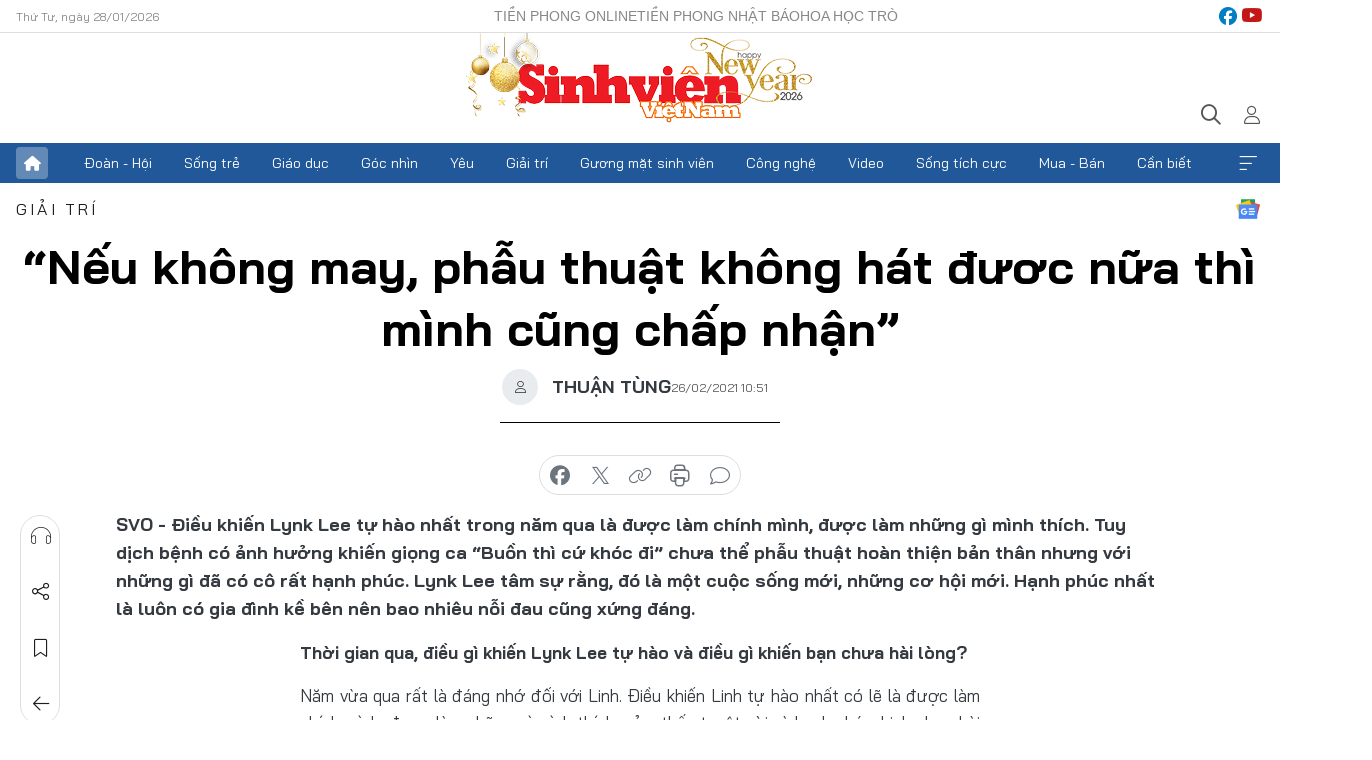

--- FILE ---
content_type: text/html;charset=utf-8
request_url: https://svvn.tienphong.vn/neu-khong-may-phau-thuat-khong-hat-duoc-nua-thi-minh-cung-chap-nhan-post1315998.tpo
body_size: 14543
content:
<!DOCTYPE html> <html lang="vi" class="svvn "> <head> <title>“Nếu không may, phẫu thuật không hát đươc nữa thì mình cũng chấp nhận” | Báo điện tử Tiền Phong</title> <meta name="description" content="Điều khiến Lynk Lee tự hào nhất trong năm qua là được làm chính mình, được làm những gì mình thích. Tuy dịch bệnh có ảnh hưởng khiến giọng ca “Buồn thì cứ khóc đi” chưa thể phẫu thuật hoàn thiện bản thân nhưng với những gì đã có cô rất hạnh phúc. Lynk Lee tâm sự rằng, đó là một cuộc sống mới, những cơ hội mới. Hạnh phúc nhất là luôn có gia đình kề bên nên bao nhiêu nỗi đau cũng xứng đáng."/> <meta name="keywords" content="Lynk Lee"/> <meta name="news_keywords" content="Lynk Lee"/> <meta http-equiv="Content-Type" content="text/html; charset=utf-8" /> <meta http-equiv="X-UA-Compatible" content="IE=edge"/> <meta http-equiv="refresh" content="1800" /> <meta name="revisit-after" content="1 days" /> <meta name="viewport" content="width=device-width, initial-scale=1"> <meta http-equiv="content-language" content="vi" /> <meta name="format-detection" content="telephone=no"/> <meta name="format-detection" content="address=no"/> <meta name="apple-mobile-web-app-capable" content="yes"> <meta name="apple-mobile-web-app-status-bar-style" content="black"> <meta name="apple-mobile-web-app-title" content="Báo điện tử Tiền Phong"/> <meta name="referrer" content="no-referrer-when-downgrade"/> <link rel="shortcut icon" href="https://cdn.tienphong.vn/assets/web/styles/img/favicon-sv.ico" type="image/x-icon" /> <link rel="preconnect" href="https://cdn.tienphong.vn"/> <link rel="dns-prefetch" href="https://cdn.tienphong.vn"/> <link rel="dns-prefetch" href="//www.google-analytics.com" /> <link rel="dns-prefetch" href="//www.googletagmanager.com" /> <link rel="dns-prefetch" href="//stc.za.zaloapp.com" /> <link rel="dns-prefetch" href="//fonts.googleapis.com" /> <script> var cmsConfig = { domainDesktop: 'https://svvn.tienphong.vn', domainMobile: 'https://svvn.tienphong.vn', domainApi: 'https://api.tienphong.vn', domainStatic: 'https://cdn.tienphong.vn', domainLog: 'https://log.tienphong.vn', googleAnalytics: 'G-K67LPKGJT3,UA-160962626-1', siteId: 2, pageType: 1, objectId: 1315998, adsZone: 372, allowAds: true, adsLazy: true, antiAdblock: true, }; if (window.location.protocol !== 'https:' && window.location.hostname.indexOf('tienphong.vn') !== -1) { window.location = 'https://' + window.location.hostname + window.location.pathname + window.location.hash; } var USER_AGENT=window.navigator&&window.navigator.userAgent||"",IS_MOBILE=/Android|webOS|iPhone|iPod|BlackBerry|Windows Phone|IEMobile|Mobile Safari|Opera Mini/i.test(USER_AGENT);function setCookie(e,o,i){var n=new Date,i=(n.setTime(n.getTime()+24*i*60*60*1e3),"expires="+n.toUTCString());document.cookie=e+"="+o+"; "+i+";path=/;"}function getCookie(e){var o=document.cookie.indexOf(e+"="),i=o+e.length+1;return!o&&e!==document.cookie.substring(0,e.length)||-1===o?null:(-1===(e=document.cookie.indexOf(";",i))&&(e=document.cookie.length),unescape(document.cookie.substring(i,e)))}; </script> <script> if(USER_AGENT && USER_AGENT.indexOf("facebot") <= 0 && USER_AGENT.indexOf("facebookexternalhit") <= 0) { var query = ''; var hash = ''; if (window.location.search) query = window.location.search; if (window.location.hash) hash = window.location.hash; var canonicalUrl = 'https://svvn.tienphong.vn/neu-khong-may-phau-thuat-khong-hat-duoc-nua-thi-minh-cung-chap-nhan-post1315998.tpo' + query + hash ; var curUrl = decodeURIComponent(window.location.href); if(!location.port && canonicalUrl.startsWith("http") && curUrl != canonicalUrl){ window.location.replace(canonicalUrl); } } </script> <meta property="fb:app_id" content="398178286982123"/> <meta property="fb:pages" content="102790913161840"/> <meta name="msvalidate.01" content="BC0AA17D821D5B4F14EA2B2DB830A6C9"/> <meta name="author" content="Báo điện tử Tiền Phong" /> <meta name="copyright" content="Copyright © 2026 by Báo điện tử Tiền Phong" /> <meta name="RATING" content="GENERAL" /> <meta name="GENERATOR" content="Báo điện tử Tiền Phong" /> <meta content="Báo điện tử Tiền Phong" itemprop="sourceOrganization" name="source"/> <meta content="news" itemprop="genre" name="medium"/> <meta name="robots" content="noarchive, max-image-preview:large, index, follow" /> <meta name="GOOGLEBOT" content="noarchive, max-image-preview:large, index, follow" /> <link rel="canonical" href="https://svvn.tienphong.vn/neu-khong-may-phau-thuat-khong-hat-duoc-nua-thi-minh-cung-chap-nhan-post1315998.tpo" /> <meta property="og:site_name" content="Báo điện tử Tiền Phong"/> <meta property="og:rich_attachment" content="true"/> <meta property="og:type" content="article"/> <meta property="og:url" content="https://svvn.tienphong.vn/neu-khong-may-phau-thuat-khong-hat-duoc-nua-thi-minh-cung-chap-nhan-post1315998.tpo"/> <meta property="og:image" content="https://cdn.tienphong.vn/images/bdfc554ea35983ad68a96e0050b6e2cbcb80d74da352a99f0201920b8376e6bf99ad28d3359aef9b4bc7ffe35844561ce0142950d64135a7e7c987a1b4afd1ea8101dd7a8a370c49fe284e9bbbbcac89/Lynk_Lee_7__HFMN.jpg.webp"/> <meta property="og:image:width" content="1200"/> <meta property="og:image:height" content="630"/> <meta property="og:title" content="“Nếu không may, phẫu thuật không hát đươc nữa thì mình cũng chấp nhận”"/> <meta property="og:description" content="Điều khiến Lynk Lee tự hào nhất trong năm qua là được làm chính mình, được làm những gì mình thích. Tuy dịch bệnh có ảnh hưởng khiến giọng ca “Buồn thì cứ khóc đi” chưa thể phẫu thuật hoàn thiện bản thân nhưng với những gì đã có cô rất hạnh phúc. Lynk Lee tâm sự rằng, đó là một cuộc sống mới, những cơ hội mới. Hạnh phúc nhất là luôn có gia đình kề bên nên bao nhiêu nỗi đau cũng xứng đáng."/> <meta name="twitter:card" value="summary"/> <meta name="twitter:url" content="https://svvn.tienphong.vn/neu-khong-may-phau-thuat-khong-hat-duoc-nua-thi-minh-cung-chap-nhan-post1315998.tpo"/> <meta name="twitter:title" content="“Nếu không may, phẫu thuật không hát đươc nữa thì mình cũng chấp nhận”"/> <meta name="twitter:description" content="Điều khiến Lynk Lee tự hào nhất trong năm qua là được làm chính mình, được làm những gì mình thích. Tuy dịch bệnh có ảnh hưởng khiến giọng ca “Buồn thì cứ khóc đi” chưa thể phẫu thuật hoàn thiện bản thân nhưng với những gì đã có cô rất hạnh phúc. Lynk Lee tâm sự rằng, đó là một cuộc sống mới, những cơ hội mới. Hạnh phúc nhất là luôn có gia đình kề bên nên bao nhiêu nỗi đau cũng xứng đáng."/> <meta name="twitter:image" content="https://cdn.tienphong.vn/images/bdfc554ea35983ad68a96e0050b6e2cbcb80d74da352a99f0201920b8376e6bf99ad28d3359aef9b4bc7ffe35844561ce0142950d64135a7e7c987a1b4afd1ea8101dd7a8a370c49fe284e9bbbbcac89/Lynk_Lee_7__HFMN.jpg.webp"/> <meta name="twitter:site" content="@Báo điện tử Tiền Phong"/> <meta name="twitter:creator" content="@Báo điện tử Tiền Phong"/> <meta property="article:publisher" content="https://www.facebook.com/www.tienphong.vn/" /> <meta property="article:tag" content="Lynk Lee"/> <meta property="article:section" content="Sinh viên Việt Nam,Giải trí" /> <meta property="article:published_time" content="2021-02-26T17:51:39+07:00"/> <meta property="article:modified_time" content="2021-02-26T17:51:39+07:00"/> <script type="application/ld+json"> { "@context" : "https://schema.org", "@type" : "WebSite", "name": "Báo điện tử Tiền Phong", "url": "https://hoahoctro.tienphong.vn", "alternateName" : "Sinh viên Việt Nam, Chuyên trang của Báo điện tử Tiền Phong", "potentialAction": { "@type": "SearchAction", "target": { "@type": "EntryPoint", "urlTemplate": "https://hoahoctro.tienphong.vn/search/?q={search_term_string}" }, "query-input": "required name=search_term_string" } } </script> <script type="application/ld+json"> { "@context":"http://schema.org", "@type":"BreadcrumbList", "itemListElement":[ { "@type":"ListItem", "position":1, "item":{ "@id":"https://svvn.tienphong.vn/svvn-giai-tri/", "name":"Giải trí" } } ] } </script> <script type="application/ld+json"> { "@context": "http://schema.org", "@type": "NewsArticle", "mainEntityOfPage":{ "@type":"WebPage", "@id":"https://svvn.tienphong.vn/neu-khong-may-phau-thuat-khong-hat-duoc-nua-thi-minh-cung-chap-nhan-post1315998.tpo" }, "headline": "“Nếu không may, phẫu thuật không hát đươc nữa thì mình cũng chấp nhận”", "description": "Điều khiến Lynk Lee tự hào nhất trong năm qua là được làm chính mình, được làm những gì mình thích. Tuy dịch bệnh có ảnh hưởng khiến giọng ca “Buồn thì cứ khóc đi” chưa thể phẫu thuật hoàn thiện bản thân nhưng với những gì đã có cô rất hạnh phúc. Lynk Lee tâm sự rằng, đó là một cuộc sống mới, những cơ hội mới. Hạnh phúc nhất là luôn có gia đình kề bên nên bao nhiêu nỗi đau cũng xứng đáng.", "image": { "@type": "ImageObject", "url": "https://cdn.tienphong.vn/images/bdfc554ea35983ad68a96e0050b6e2cbcb80d74da352a99f0201920b8376e6bf99ad28d3359aef9b4bc7ffe35844561ce0142950d64135a7e7c987a1b4afd1ea8101dd7a8a370c49fe284e9bbbbcac89/Lynk_Lee_7__HFMN.jpg.webp", "width" : 1200, "height" : 675 }, "datePublished": "2021-02-26T17:51:39+07:00", "dateModified": "2021-02-26T17:51:39+07:00", "author": { "@type": "Person", "name": "THUẬN TÙNG" }, "publisher": { "@type": "Organization", "name": "Báo điện tử Tiền Phong", "logo": { "@type": "ImageObject", "url": "https://cdn.tienphong.vn/assets/web/styles/img/tienphong-logo-2025.png" } } } </script> <link rel="preload" href="https://cdn.tienphong.vn/assets/web/styles/css/main.min-1.0.73.css" as="style"> <link rel="preload" href="https://cdn.tienphong.vn/assets/web/js/main.min-1.0.43.js" as="script"> <link rel="preload" href="https://common.mcms.one/assets/js/web/story.min-0.0.9.js" as="script"> <link rel="preload" href="https://cdn.tienphong.vn/assets/web/js/detail.min-1.0.19.js" as="script"> <link id="cms-style" rel="stylesheet" href="https://cdn.tienphong.vn/assets/web/styles/css/main.min-1.0.73.css"> <style>i.ic-live { background: url(http://cdn.tienphong.vn/assets/web/styles/img/liveicon-min.png) center 2px no-repeat; display: inline-block!important; background-size: contain; height: 24px; width: 48px;
} .ic-live::before { content: "";
} .rss-page li { list-style: square; margin-left: 30px;
} .rss-page li a { color: var(--primary);
} .rss-page ul ul { margin-bottom: inherit;
} .rss-page li li { list-style: circle;
} .hht .mega-menu .expand-wrapper .relate-website .tpo, .hht .mega-menu .relate-website-megamenu .tpo, .svvn .mega-menu .expand-wrapper .relate-website .tpo, .svvn .mega-menu .relate-website-megamenu .tpo { height: 30px;
} .hht .basic-box-13 .left .story:first-child .story__thumb img, .hht .basic-box-13 .right .story:first-child .story__thumb img { width: 670px;
} .hht #sdaWeb_SdaTop { padding-bottom: 20px;
}</style> <script type="text/javascript"> var _metaOgUrl = 'https://svvn.tienphong.vn/neu-khong-may-phau-thuat-khong-hat-duoc-nua-thi-minh-cung-chap-nhan-post1315998.tpo'; var page_title = document.title; var tracked_url = window.location.pathname + window.location.search + window.location.hash; var cate_path = 'svvn-giai-tri'; if (cate_path.length > 0) { tracked_url = "/" + cate_path + tracked_url; } </script> <script async="" src="https://www.googletagmanager.com/gtag/js?id=G-K67LPKGJT3"></script> <script> window.dataLayer = window.dataLayer || []; function gtag(){dataLayer.push(arguments);} gtag('js', new Date()); gtag('config', 'G-K67LPKGJT3', {page_path: tracked_url}); gtag('config', 'UA-160962626-1', {page_path: tracked_url}); </script> <script>window.dataLayer = window.dataLayer || [];dataLayer.push({'pageCategory': '/svvn\-giai\-tri'});</script> <script> window.dataLayer = window.dataLayer || []; dataLayer.push({ 'event': 'Pageview', 'articleId': '1315998', 'articleTitle': '“Nếu không may, phẫu thuật không hát đươc nữa thì mình cũng chấp nhận”', 'articleCategory': 'Sinh viên Việt Nam,Giải trí', 'articleAlowAds': true, 'articleAuthor': 'THUẬN TÙNG', 'articleType': 'detail', 'articleTags': 'Lynk Lee', 'articlePublishDate': '2021-02-26T17:51:39+07:00', 'articleThumbnail': 'https://cdn.tienphong.vn/images/bdfc554ea35983ad68a96e0050b6e2cbcb80d74da352a99f0201920b8376e6bf99ad28d3359aef9b4bc7ffe35844561ce0142950d64135a7e7c987a1b4afd1ea8101dd7a8a370c49fe284e9bbbbcac89/Lynk_Lee_7__HFMN.jpg.webp', 'articleShortUrl': 'https://svvn.tienphong.vn/neu-khong-may-phau-thuat-khong-hat-duoc-nua-thi-minh-cung-chap-nhan-post1315998.tpo', 'articleFullUrl': 'https://svvn.tienphong.vn/neu-khong-may-phau-thuat-khong-hat-duoc-nua-thi-minh-cung-chap-nhan-post1315998.tpo', }); </script> <script> window.dataLayer = window.dataLayer || []; dataLayer.push({'articleAuthor': 'THUẬN TÙNG', 'articleAuthorID': '25084'}); </script> <script type='text/javascript'> gtag('event', 'article_page',{ 'articleId': '1315998', 'articleTitle': '“Nếu không may, phẫu thuật không hát đươc nữa thì mình cũng chấp nhận”', 'articleCategory': 'Sinh viên Việt Nam,Giải trí', 'articleAlowAds': true, 'articleAuthor': 'THUẬN TÙNG', 'articleType': 'detail', 'articleTags': 'Lynk Lee', 'articlePublishDate': '2021-02-26T17:51:39+07:00', 'articleThumbnail': 'https://cdn.tienphong.vn/images/bdfc554ea35983ad68a96e0050b6e2cbcb80d74da352a99f0201920b8376e6bf99ad28d3359aef9b4bc7ffe35844561ce0142950d64135a7e7c987a1b4afd1ea8101dd7a8a370c49fe284e9bbbbcac89/Lynk_Lee_7__HFMN.jpg.webp', 'articleShortUrl': 'https://svvn.tienphong.vn/neu-khong-may-phau-thuat-khong-hat-duoc-nua-thi-minh-cung-chap-nhan-post1315998.tpo', 'articleFullUrl': 'https://svvn.tienphong.vn/neu-khong-may-phau-thuat-khong-hat-duoc-nua-thi-minh-cung-chap-nhan-post1315998.tpo', }); </script> <script type="text/javascript"> var videoAds = 'https://aj1559.online/zgpoJEXShlCdWvIQG_4UQFBj4pH2WLSug9RlVVhh6FO4BWtpb1pMho_mPLByXvNqidi76kgqVw1kIsZ9wpNmd8MBX_akW7L8'</script> <ins class="982a9496" data-key="6fc356d034197bedb75297640a6a1c75"></ins>
<script async src="https://aj1559.online/ba298f04.js"></script>
<script src="https://sdk.moneyoyo.com/v1/webpush.js?pid=mtEcx6BNu4-AKQQRI7k8jA" async></script> </head> <body class=" detail-page "> <div id="sdaWeb_SdaMasthead" class="rennab banner-top" data-platform="1" data-position="Web_SdaMasthead" style="display:none"> </div> <header class="site-header"> <div class="top-wrapper"> <div class="container"> <span class="time" id="today"></span> <div class="relate-website"> <a href="https://tienphong.vn" class="website tpo" target="_blank" rel="nofollow" title="Tiền Phong Online">Tiền Phong Online</a> <a href="https://tienphong.vn/nhat-bao/" class="website tpo" title="Tiền Phong Nhật báo" target="_blank" rel="nofollow">Tiền Phong Nhật báo</a> <a href="https://hoahoctro.tienphong.vn" class="website hht" target="_blank" rel="nofollow" title="Hoa Học trò">Hoa Học trò</a> </div> <div class="lang-social"> <div class="social"> <a href="https://www.facebook.com/www.tienphong.vn/" target="_blank" rel="nofollow" title="facebook"> <i class="ic-facebook"></i> </a> <a href="https://www.youtube.com/@baotienphong" target="_blank" rel="nofollow" title="youtube"> <i class="ic-youtube"></i> </a> </div> </div> </div> </div> <div class="main-wrapper"> <div class="container"> <h3><a class="logo" href="/" title="Báo điện tử Tiền Phong">Báo điện tử Tiền Phong</a></h3> <div class="search-wrapper"> <span class="ic-search"></span> <div class="search-form"> <input class="form-control txtsearch" placeholder="Tìm kiếm"> <i class="ic-close"></i> </div> </div> <div class="user" id="userprofile"> <span class="ic-user"></span> </div> </div> </div> <div class="navigation-wrapper"> <div class="container"> <ul class="menu"> <li><a href="/" class="home" title="Trang chủ">Trang chủ</a></li> <li> <a class="text" href="https://svvn.tienphong.vn/svvn-doan-hoi/" title="Đoàn - Hội">Đoàn - Hội</a> </li> <li> <a class="text" href="https://svvn.tienphong.vn/svvn-song-tre/" title="Sống trẻ">Sống trẻ</a> </li> <li> <a class="text" href="https://svvn.tienphong.vn/svvn-giao-duc/" title="Giáo dục">Giáo dục</a> </li> <li> <a class="text" href="https://svvn.tienphong.vn/svvn-goc-nhin/" title="Góc nhìn">Góc nhìn</a> </li> <li> <a class="text" href="https://svvn.tienphong.vn/svvn-yeu/" title="Yêu">Yêu</a> </li> <li> <a class="text" href="https://svvn.tienphong.vn/svvn-giai-tri/" title="Giải trí">Giải trí</a> </li> <li> <a class="text" href="https://svvn.tienphong.vn/svvn-guong-mat-sinh-vien/" title="Gương mặt sinh viên">Gương mặt sinh viên</a> </li> <li> <a class="text" href="https://svvn.tienphong.vn/svvn-cong-nghe/" title="Công nghệ">Công nghệ</a> </li> <li> <a class="text" href="https://svvn.tienphong.vn/svvn-video/" title="Video">Video</a> </li> <li> <a class="text" href="https://svvn.tienphong.vn/svvn-song-tich-cuc/" title="Sống tích cực">Sống tích cực</a> </li> <li> <a class="text" href="https://svvn.tienphong.vn/svvn-mua-ban/" title="Mua - Bán">Mua - Bán</a> </li> <li> <a class="text" href="https://svvn.tienphong.vn/svvn-can-biet/" title="Cần biết">Cần biết</a> </li> <li><a href="javascript:void(0);" class="expansion" title="Xem thêm">Xem thêm</a></li> </ul> <div class="mega-menu"> <div class="container"> <div class="menu-wrapper"> <div class="wrapper"> <span class="label">Chuyên mục</span> <div class="item"> <a class="title" href="https://svvn.tienphong.vn/svvn-doan-hoi/" title="Đoàn - Hội">Đoàn - Hội</a> </div> <div class="item"> <a class="title" href="https://svvn.tienphong.vn/svvn-song-tre/" title="Sống trẻ">Sống trẻ</a> </div> <div class="item"> <a class="title" href="https://svvn.tienphong.vn/svvn-giao-duc/" title="Giáo dục">Giáo dục</a> </div> <div class="item"> <a class="title" href="https://svvn.tienphong.vn/svvn-goc-nhin/" title="Góc nhìn">Góc nhìn</a> </div> <div class="item"> <a class="title" href="https://svvn.tienphong.vn/svvn-yeu/" title="Yêu">Yêu</a> </div> <div class="item"> <a class="title" href="https://svvn.tienphong.vn/svvn-giai-tri/" title="Giải trí">Giải trí</a> </div> <div class="item"> <a class="title" href="https://svvn.tienphong.vn/svvn-guong-mat-sinh-vien/" title="Gương mặt sinh viên">Gương mặt sinh viên</a> </div> <div class="item"> <a class="title" href="https://svvn.tienphong.vn/svvn-cong-nghe/" title="Công nghệ">Công nghệ</a> </div> <div class="item"> <a class="title" href="https://svvn.tienphong.vn/svvn-video/" title="Video">Video</a> </div> <div class="item"> <a class="title" href="https://svvn.tienphong.vn/svvn-song-tich-cuc/" title="Sống tích cực">Sống tích cực</a> </div> <div class="item"> <a class="title" href="https://svvn.tienphong.vn/svvn-mua-ban/" title="Mua - Bán">Mua - Bán</a> </div> <div class="item"> <a class="title" href="https://svvn.tienphong.vn/svvn-can-biet/" title="Cần biết">Cần biết</a> </div> </div> </div> <div class="expand-wrapper"> <div class="relate-website"> <span class="title">Các trang khác</span> <a href="https://tienphong.vn" class="website tpo" target="_blank" rel="nofollow" title="Tiền Phong Online">Tiền Phong Online</a> <a href="https://hoahoctro.tienphong.vn" class="website hht" target="_blank" rel="nofollow" title="Hoa Học Trò">Hoa Học Trò</a> </div> <div class="wrapper"> <span class="title">Liên hệ quảng cáo</span> <span class="text"> <i class="ic-phone"></i> <a href="tel:+84909559988">0909559988</a> </span> <span class="text"> <i class="ic-mail"></i> <a href="mailto:booking@baotienphong.com.vn">booking@baotienphong.com.vn</a> </span> </div> <div class="wrapper"> <span class="title">Tòa soạn</span> <span class="text"> <i class="ic-location"></i> <address>15 Hồ Xuân Hương, Hà Nội</address> </span> <span class="text"> <i class="ic-phone"></i> <a href="tel:+842439431250">024.39431250</a> </span> </div> <div class="wrapper"> <span class="title">Đặt mua báo in</span> <span class="text"> <i class="ic-phone"></i> <a href="tel:+842439439664">(024)39439664</a> </span> <span class="text"> <i class="ic-phone"></i> <a href="tel:+84908988666">0908988666</a> </span> </div> <div class="wrapper"> <a href="/ban-doc-lam-bao.tpo" class="send" title="Bạn đọc làm báo"><i class="ic-send"></i>Bạn đọc làm báo</a> <a href="#" class="companion" title="Đồng hành cùng Tiền phong">Đồng hành cùng Tiền phong</a> </div> <div class="link"> <a href="/toa-soan.tpo" class="text" title="Giới thiệu<">Giới thiệu</a> <a href="/nhat-bao/" class="text" title="Nhật báo">Nhật báo</a> <a href="/topics.html" class="text" title="Sự kiện">Sự kiện</a> <a href="/quang-cao.tpo" class="text" title="Quảng cáo">Quảng cáo</a> </div> <div class="top-social"> <a href="javascript:void(0);" class="title" title="Theo dõi Báo Tiền phong trên">Theo dõi Báo Tiền phong trên</a> <a href="https://www.facebook.com/www.tienphong.vn/" class="facebook" target="_blank" rel="nofollow">fb</a> <a href="https://www.youtube.com/@baotienphong" class="youtube" target="_blank" rel="nofollow">yt</a> <a href="https://www.tiktok.com/@baotienphong.official" class="tiktok" target="_blank" rel="nofollow">tt</a> <a href="https://zalo.me/783607375436573981" class="zalo" target="_blank" rel="nofollow">zl</a> <a href="https://news.google.com/publications/CAAiEF9pVTo7tHQ-AT_ZBUo_100qFAgKIhBfaVU6O7R0PgE_2QVKP9dN?hl=vi&gl=VN&ceid=VN:vi" class="google" target="_blank" rel="nofollow">gg</a> </div> </div> </div> </div> </div> </div> </header> <div class="site-body"> <div id="sdaWeb_SdaBackground" class="rennab " data-platform="1" data-position="Web_SdaBackground" style="display:none"> </div> <div class="container"> <div id="sdaWeb_SdaArticeTop" class="rennab " data-platform="1" data-position="Web_SdaArticeTop" style="display:none"> </div> <div class="article"> <div class="breadcrumb breadcrumb-detail"> <h2 class="main"> <a href="https://svvn.tienphong.vn/svvn-giai-tri/" title="Giải trí" class="active">Giải trí</a> </h2> </div> <a href="https://news.google.com/publications/CAAiEF9pVTo7tHQ-AT_ZBUo_100qFAgKIhBfaVU6O7R0PgE_2QVKP9dN?hl=vi&gl=VN&ceid=VN:vi" class="img-ggnews" target="_blank" title="Google News">Google News</a> <div class="article__header"> <h1 class="article__title cms-title"> “Nếu không may, phẫu thuật không hát đươc nữa thì mình cũng chấp nhận” </h1> <div class="article__meta"> <div class="wrap-author"> <div class="author"> <span class="thumb"> </span> THUẬN TÙNG </div> </div> <time class="time" datetime="2021-02-26T17:51:39+07:00" data-time="1614336699" data-friendly="false">26/02/2021 17:51</time> <meta class="cms-date" itemprop="datePublished" content="2021-02-26T17:51:39+07:00"> </div> </div> <div class="features article__social"> <a href="#tts" title="Nghe"> <i class="ic-hear"></i>Nghe </a> <a href="javascript:void(0);" class="item" title="Chia sẻ" data-href="https://svvn.tienphong.vn/neu-khong-may-phau-thuat-khong-hat-duoc-nua-thi-minh-cung-chap-nhan-post1315998.tpo" data-rel="facebook"> <i class="ic-share"></i>Chia sẻ </a> <a href="javascript:void(0);" class="sendbookmark hidden" onclick="ME.sendBookmark(this, 1315998);" data-id="1315998" title="Lưu bài viết"> <i class="ic-bookmark"></i>Lưu tin </a> <a href="https://svvn.tienphong.vn/svvn-giai-tri/" title="Trở về"> <i class="ic-leftLong"></i>Trở về </a> </div> <div class="audio-social"> <div class="social article__social"> <a href="javascript:void(0);" class="item fb" data-href="https://svvn.tienphong.vn/neu-khong-may-phau-thuat-khong-hat-duoc-nua-thi-minh-cung-chap-nhan-post1315998.tpo" data-rel="facebook" title="Facebook"> <i class="ic-facebook"></i>chia sẻ </a> <a href="javascript:void(0);" class="item twitterX" data-href="https://svvn.tienphong.vn/neu-khong-may-phau-thuat-khong-hat-duoc-nua-thi-minh-cung-chap-nhan-post1315998.tpo" data-rel="twitter" title="Twitter"> <i class="ic-twitterX"></i>chia sẻ </a> <a href="javascript:void(0);" class="item link" data-href="https://svvn.tienphong.vn/neu-khong-may-phau-thuat-khong-hat-duoc-nua-thi-minh-cung-chap-nhan-post1315998.tpo" data-rel="copy" title="Copy link"> <i class="ic-link"></i>copy link </a> <a href="javascript:void(0);" class="printer sendprint" title="In bài viết"> <i class="ic-printer"></i>in báo </a> <a href="#comment1315998" class="comment" title="Bình luận"> <i class="ic-feedback"></i>bình luận </a> </div> </div> <div class="article__sapo cms-desc"> <p>SVO - Điều khiến Lynk Lee tự hào nhất trong năm qua là được làm chính mình, được làm những gì mình thích. Tuy dịch bệnh có ảnh hưởng khiến giọng ca “Buồn thì cứ khóc đi” chưa thể phẫu thuật hoàn thiện bản thân nhưng với những gì đã có cô rất hạnh phúc. Lynk Lee tâm sự rằng, đó là một cuộc sống mới, những cơ hội mới. Hạnh phúc nhất là luôn có gia đình kề bên nên bao nhiêu nỗi đau cũng xứng đáng.</p>
</div> <div id="sdaWeb_SdaArticleAfterSapo" class="rennab " data-platform="1" data-position="Web_SdaArticleAfterSapo" style="display:none"> </div> <div class="article__body zce-content-body cms-body" itemprop="articleBody"> <p style="text-align: justify;"><b>Thời gian qua, điều gì khiến Lynk Lee tự hào và điều gì khiến bạn chưa hài lòng?</b></p>
<p style="text-align: justify;">Năm vừa qua rất là đáng nhớ đối với Linh. Điều khiến Linh tự hào nhất có lẽ là được làm chính mình, được làm những gì mình thích, cảm thấy tuyệt vời và hạnh phúc. Linh chưa hài lòng thì có lẽ là vì dịch bệnh nên chưa thể hoàn thiện bản thân, có nhiều cái Linh muốn nhưng vẫn chưa thực hiện được. Thay đổi bản thân giúp Linh cảm thấy là một cuộc sống mới bắt đầu, cuộc sống này khác hẳn cuộc sống cũ. Nếu nói phải mất đi cái gì thì Linh nghĩ không phải mất đi cái gì cả. Những gì mà Linh quyết định thì không bao giờ hối hận.</p>
<figure class="picture"> <img src="[data-uri]" class="lazyload cms-photo" data-large-src="https://cdn.tienphong.vn/images/3c8c7018d7498781ff29c2b45527dbe39344eefbd7bf3b12f9603df83f0e5b96055dcbfa2b3388fa8860e526de76392ba965424ba3f9b82e06100150416ff16e/lynk_lee_7__hfmn.jpg" data-src="https://cdn.tienphong.vn/images/b6038bf16388252658594b6314816a1f9344eefbd7bf3b12f9603df83f0e5b96055dcbfa2b3388fa8860e526de76392ba965424ba3f9b82e06100150416ff16e/lynk_lee_7__hfmn.jpg">
</figure>
<p style="text-align: justify;"><b>Lynk Lee có lo lắng khi những sự chú ý này qua đi thì tên tuổi cũng hạ nhiệt theo?</b></p>
<p style="text-align: justify;">Linh chẳng lo lắng điều gì cả, vì mình không có mục đích gì khi công khai chuyện này. Linh không ngờ&nbsp; là mọi người lại quan tâm nhiều đến như vậy. Những điều mà Linh chia sẻ<span style="font-size: 14px;">&nbsp;được rất nhiều người đồng cảm. Sau khi thay đổi, điều tiêu cực có lẽ là những lời miệt thị về ngoại hình và giới tính của Linh. Đến bây giờ, những điều đó vẫn còn, tuy có thể hạn chế hơn, khi mọi người đã chấp nhận Linh nhiều hơn.</span></p>
<div class="sda_middle"> <div id="sdaWeb_SdaArticleMiddle" class="rennab fyi" data-platform="1" data-position="Web_SdaArticleMiddle"> </div>
</div>
<p style="text-align: justify;"><b style="font-size: 14px;">Nhất là vấn đề body shaming, khi nhiều người trẻ cũng đối mặt với nó. Bạn có chia sẻ gì với khán giả trẻ trước những ác ý của body shaming?</b><br></p>
<p style="text-align: justify;">Xấu hay đẹp không phải là cái tội. Nó chẳng phải là cái để đánh giá người khác, quan trọng là người ta sống như thế nào. Với những lời bình luận như vậy, mình nên bỏ qua, vì mình sống không phải là vì họ. Những tiêu cực đó chẳng giúp ích được gì cho mình. Chúng ta phải tập làm quen và phớt lờ để sống với tinh thần tích cực hơn.</p>
<figure class="picture"> <img src="[data-uri]" class="lazyload cms-photo" data-large-src="https://cdn.tienphong.vn/images/3c8c7018d7498781ff29c2b45527dbe39344eefbd7bf3b12f9603df83f0e5b96e6b189f80bf2f28d166a9b130f07e245b078b486993b3346e243495a09fc47b8/lynk_lee_5__hmrn.jpg" data-src="https://cdn.tienphong.vn/images/b6038bf16388252658594b6314816a1f9344eefbd7bf3b12f9603df83f0e5b96e6b189f80bf2f28d166a9b130f07e245b078b486993b3346e243495a09fc47b8/lynk_lee_5__hmrn.jpg">
</figure>
<p style="text-align: justify;"><b>Gần đây, Lynk Lee gặp vấn đề về dây thanh quản, liệu điều này có ảnh hưởng đến giọng hát của bạn?</b></p>
<p style="text-align: justify;">Dạo gần đây, Linh mới thấy tình trạng này nặng hơn vì càng ngày giọng càng khàn hơn. Khi hát cao độ, Linh không thể lên được như trước. Sau khi đi khám bác sĩ, Linh mới biết mình bị u nang dây thanh quản. Điều này cũng không quá nguy hiểm, vì phẫu thuật xong sẽ hết. Linh vẫn hát được, chỉ là hát nó bị khàn hơn thôi.</p>
<div class="sda_middle"> <div id="sdaWeb_SdaArticleMiddle1" class="rennab fyi" data-platform="1" data-position="Web_SdaArticleMiddle1"> </div>
</div>
<p style="text-align: justify;"><b style="font-size: 14px;">Lynk Lee có chấp nhận đổi giọng hát để phẫu thuật. Đây có là quyết định quá mạo hiểm của bạn?</b></p>
<p style="text-align: justify;">Linh thấy rằng, việc này rất bình thường, cũng chẳng phải mạo hiểm gì cả. Vì nếu mà Linh không làm thì sẽ cảm thấy hối hận. Linh chấp nhận làm tất cả những gì mà mình thích. Kể cả quyết định chuyển giới, Linh cũng chưa hề hối hận và với giọng hát cũng vậy. Để có được giọng nói hợp với con người hiện tại của mình hơn, Linh chấp nhận đánh đổi. Có thể Linh không hát được nữa thì cũng chấp nhận. Nếu như mình không làm thì làm sao biết được cuộc sống bản thân thay đổi ra sao.</p>
<figure class="picture"> <img src="[data-uri]" class="lazyload cms-photo" data-large-src="https://cdn.tienphong.vn/images/3c8c7018d7498781ff29c2b45527dbe39344eefbd7bf3b12f9603df83f0e5b96575fbe37b5c027d6268e7ce60071f8e5a5594b85ac1eddea40aff0a55c6df4dd/lynk_lee_6__bkos.jpg" data-src="https://cdn.tienphong.vn/images/b6038bf16388252658594b6314816a1f9344eefbd7bf3b12f9603df83f0e5b96575fbe37b5c027d6268e7ce60071f8e5a5594b85ac1eddea40aff0a55c6df4dd/lynk_lee_6__bkos.jpg">
</figure>
<p style="text-align: justify;"><b>Vậy những mong muốn trong thời gian tới của Lynk Lee sẽ là gì?</b></p>
<p style="text-align: justify;">Linh chỉ mong hoàn tất chuyện phẫu thuật. Linh mong là hết dịch để có thể thực hiện, nhất phẫu thuật giọng. Khi phẫu thuật giọng xong, Linh có ít nhất một năm để quay trở lại với âm nhạc. Trong năm nay, nếu kịp thì Linh cũng hát các sáng tác mới của mình. Hy vọng là mọi thứ suôn sẻ để Linh sớm quay trở lại với khán giả.</p>
<div class="sda_middle"> <div id="sdaWeb_SdaArticleMiddle2" class="rennab fyi" data-platform="1" data-position="Web_SdaArticleMiddle2"> </div>
</div>
<div style="text-align: justify;"> <strong>Cảm ơn bạn!</strong>
</div> <div id="sdaWeb_SdaArticleAfterBody" class="rennab " data-platform="1" data-position="Web_SdaArticleAfterBody" style="display:none"> </div> </div> <div class="article-footer"> <div class="article__author"> <span class="name">THUẬN TÙNG</span> </div> <div class="article__tag"> <a href="https://svvn.tienphong.vn/tu-khoa/lynk-lee-tag134830.tpo" title="Lynk Lee">#Lynk Lee</a> </div> <div id="sdaWeb_SdaArticleAfterTag" class="rennab " data-platform="1" data-position="Web_SdaArticleAfterTag" style="display:none"> </div> </div> </div> <div class="col size-300"> <div class="main-col content-col"> <div id="sdaWeb_SdaArticleAfterBody1" class="rennab " data-platform="1" data-position="Web_SdaArticleAfterBody1" style="display:none"> </div> <div id="sdaWeb_SdaArticleAfterBody2" class="rennab " data-platform="1" data-position="Web_SdaArticleAfterBody2" style="display:none"> </div> <div class="basic-box-9"> <h3 class="box-heading"> <a href="https://svvn.tienphong.vn/svvn-giai-tri/" title="Giải trí" class="title"> Cùng chuyên mục </a> </h3> <div class="box-content content-list" data-source="svvn-recommendation-372"> <article class="story" data-id="1816025"> <figure class="story__thumb"> <a class="cms-link" href="https://svvn.tienphong.vn/nam-than-the-he-moi-vuong-tu-ky-bat-ngo-thong-bao-hoat-dong-solo-cho-thay-mot-tam-nhin-moi-post1816025.tpo" title="Nam thần thế hệ mới Vương Tử Kỳ bất ngờ thông báo hoạt động solo, cho thấy một tầm nhìn mới"> <img class="lazyload" src="[data-uri]" data-src="https://cdn.tienphong.vn/images/a77bf5e6f948f0be2ccacef1379ec32f58dfb55c55b34b33670861a9429d19606692516c4b9a07309c5c53a3e5b980b38101dd7a8a370c49fe284e9bbbbcac89/w700d1q75cms-4.jpg.webp" data-srcset="https://cdn.tienphong.vn/images/a77bf5e6f948f0be2ccacef1379ec32f58dfb55c55b34b33670861a9429d19606692516c4b9a07309c5c53a3e5b980b38101dd7a8a370c49fe284e9bbbbcac89/w700d1q75cms-4.jpg.webp 1x, https://cdn.tienphong.vn/images/08df530152c0541b821b32d91e93687158dfb55c55b34b33670861a9429d19606692516c4b9a07309c5c53a3e5b980b38101dd7a8a370c49fe284e9bbbbcac89/w700d1q75cms-4.jpg.webp 2x" alt="Nam thần thế hệ mới Vương Tử Kỳ bất ngờ thông báo hoạt động solo, cho thấy một tầm nhìn mới"> <noscript><img src="https://cdn.tienphong.vn/images/a77bf5e6f948f0be2ccacef1379ec32f58dfb55c55b34b33670861a9429d19606692516c4b9a07309c5c53a3e5b980b38101dd7a8a370c49fe284e9bbbbcac89/w700d1q75cms-4.jpg.webp" srcset="https://cdn.tienphong.vn/images/a77bf5e6f948f0be2ccacef1379ec32f58dfb55c55b34b33670861a9429d19606692516c4b9a07309c5c53a3e5b980b38101dd7a8a370c49fe284e9bbbbcac89/w700d1q75cms-4.jpg.webp 1x, https://cdn.tienphong.vn/images/08df530152c0541b821b32d91e93687158dfb55c55b34b33670861a9429d19606692516c4b9a07309c5c53a3e5b980b38101dd7a8a370c49fe284e9bbbbcac89/w700d1q75cms-4.jpg.webp 2x" alt="Nam thần thế hệ mới Vương Tử Kỳ bất ngờ thông báo hoạt động solo, cho thấy một tầm nhìn mới" class="image-fallback"></noscript> </a> </figure> <h2 class="story__heading" data-tracking="1816025"> <a class="cms-link " href="https://svvn.tienphong.vn/nam-than-the-he-moi-vuong-tu-ky-bat-ngo-thong-bao-hoat-dong-solo-cho-thay-mot-tam-nhin-moi-post1816025.tpo" title="Nam thần thế hệ mới Vương Tử Kỳ bất ngờ thông báo hoạt động solo, cho thấy một tầm nhìn mới"> <i class="ic-emagazine"></i> Nam thần thế hệ mới Vương Tử Kỳ bất ngờ thông báo hoạt động solo, cho thấy một tầm nhìn mới </a> </h2> </article> <article class="story" data-id="1816411"> <figure class="story__thumb"> <a class="cms-link" href="https://svvn.tienphong.vn/nmixx-lan-dau-tien-lam-duoc-dieu-nay-voi-blue-valentine-post1816411.tpo" title="NMIXX lần đầu tiên làm được điều này với &#39;Blue Valentine&#39;"> <img class="lazyload" src="[data-uri]" data-src="https://cdn.tienphong.vn/images/a77bf5e6f948f0be2ccacef1379ec32f58dfb55c55b34b33670861a9429d19604052d16ec9e0f0318ba0e16ccd6e0676c4ca65e92f71db2933866c78ec8fa1720ba24a186a8c9d279238611fa8d6e51797f7b499c67288d5320fe8ea5040cb5c/news-pv120260127aa00fe4e83b443d3b7aaf8a107b4d179-p1.jpg.webp" data-srcset="https://cdn.tienphong.vn/images/a77bf5e6f948f0be2ccacef1379ec32f58dfb55c55b34b33670861a9429d19604052d16ec9e0f0318ba0e16ccd6e0676c4ca65e92f71db2933866c78ec8fa1720ba24a186a8c9d279238611fa8d6e51797f7b499c67288d5320fe8ea5040cb5c/news-pv120260127aa00fe4e83b443d3b7aaf8a107b4d179-p1.jpg.webp 1x, https://cdn.tienphong.vn/images/08df530152c0541b821b32d91e93687158dfb55c55b34b33670861a9429d19604052d16ec9e0f0318ba0e16ccd6e0676c4ca65e92f71db2933866c78ec8fa1720ba24a186a8c9d279238611fa8d6e51797f7b499c67288d5320fe8ea5040cb5c/news-pv120260127aa00fe4e83b443d3b7aaf8a107b4d179-p1.jpg.webp 2x" alt="NMIXX lần đầu tiên làm được điều này với &#39;Blue Valentine&#39;"> <noscript><img src="https://cdn.tienphong.vn/images/a77bf5e6f948f0be2ccacef1379ec32f58dfb55c55b34b33670861a9429d19604052d16ec9e0f0318ba0e16ccd6e0676c4ca65e92f71db2933866c78ec8fa1720ba24a186a8c9d279238611fa8d6e51797f7b499c67288d5320fe8ea5040cb5c/news-pv120260127aa00fe4e83b443d3b7aaf8a107b4d179-p1.jpg.webp" srcset="https://cdn.tienphong.vn/images/a77bf5e6f948f0be2ccacef1379ec32f58dfb55c55b34b33670861a9429d19604052d16ec9e0f0318ba0e16ccd6e0676c4ca65e92f71db2933866c78ec8fa1720ba24a186a8c9d279238611fa8d6e51797f7b499c67288d5320fe8ea5040cb5c/news-pv120260127aa00fe4e83b443d3b7aaf8a107b4d179-p1.jpg.webp 1x, https://cdn.tienphong.vn/images/08df530152c0541b821b32d91e93687158dfb55c55b34b33670861a9429d19604052d16ec9e0f0318ba0e16ccd6e0676c4ca65e92f71db2933866c78ec8fa1720ba24a186a8c9d279238611fa8d6e51797f7b499c67288d5320fe8ea5040cb5c/news-pv120260127aa00fe4e83b443d3b7aaf8a107b4d179-p1.jpg.webp 2x" alt="NMIXX lần đầu tiên làm được điều này với &#39;Blue Valentine&#39;" class="image-fallback"></noscript> </a> </figure> <h2 class="story__heading" data-tracking="1816411"> <a class="cms-link " href="https://svvn.tienphong.vn/nmixx-lan-dau-tien-lam-duoc-dieu-nay-voi-blue-valentine-post1816411.tpo" title="NMIXX lần đầu tiên làm được điều này với &#39;Blue Valentine&#39;"> NMIXX lần đầu tiên làm được điều này với 'Blue Valentine' </a> </h2> </article> <article class="story" data-id="1816151"> <figure class="story__thumb"> <a class="cms-link" href="https://svvn.tienphong.vn/ganh-nang-lon-nhat-cua-mai-tai-phen-la-ai-post1816151.tpo" title="Gánh nặng lớn nhất của Mai Tài Phến là ai?"> <img class="lazyload" src="[data-uri]" data-src="https://cdn.tienphong.vn/images/[base64]/612831174-122111307039164707-1736712419089086764-n-copy.jpg.webp" data-srcset="https://cdn.tienphong.vn/images/[base64]/612831174-122111307039164707-1736712419089086764-n-copy.jpg.webp 1x, https://cdn.tienphong.vn/images/[base64]/612831174-122111307039164707-1736712419089086764-n-copy.jpg.webp 2x" alt="Gánh nặng lớn nhất của Mai Tài Phến là ai?"> <noscript><img src="https://cdn.tienphong.vn/images/[base64]/612831174-122111307039164707-1736712419089086764-n-copy.jpg.webp" srcset="https://cdn.tienphong.vn/images/[base64]/612831174-122111307039164707-1736712419089086764-n-copy.jpg.webp 1x, https://cdn.tienphong.vn/images/[base64]/612831174-122111307039164707-1736712419089086764-n-copy.jpg.webp 2x" alt="Gánh nặng lớn nhất của Mai Tài Phến là ai?" class="image-fallback"></noscript> </a> </figure> <h2 class="story__heading" data-tracking="1816151"> <a class="cms-link " href="https://svvn.tienphong.vn/ganh-nang-lon-nhat-cua-mai-tai-phen-la-ai-post1816151.tpo" title="Gánh nặng lớn nhất của Mai Tài Phến là ai?"> Gánh nặng lớn nhất của Mai Tài Phến là ai? </a> </h2> </article> <article class="story" data-id="1815817"> <figure class="story__thumb"> <a class="cms-link" href="https://svvn.tienphong.vn/ong-hoang-phim-bi-kwon-sang-woomo-bat-cho-the-loai-phim-hai-han-quoc-tai-rap-chieu-viet-post1815817.tpo" title="&#39;Ông hoàng phim bi&#39; Kwon Sang Woo&#39;mở bát&#39; cho thể loại phim hài Hàn Quốc tại rạp chiếu Việt"> <img class="lazyload" src="[data-uri]" data-src="https://cdn.tienphong.vn/images/63427c9b917a77ea5869d7e4b8e3b83eadf4886e43ae7043b04f6f403980c3b58c0057e1d0b4bc720c8eb0427e2da39033f4562658e35c6beb6527ebecb826051ea002e45c9afa9fc743440c32756fe0/character-seung-min-03.jpg.webp" data-srcset="https://cdn.tienphong.vn/images/63427c9b917a77ea5869d7e4b8e3b83eadf4886e43ae7043b04f6f403980c3b58c0057e1d0b4bc720c8eb0427e2da39033f4562658e35c6beb6527ebecb826051ea002e45c9afa9fc743440c32756fe0/character-seung-min-03.jpg.webp 1x, https://cdn.tienphong.vn/images/0a3372af659e2f0052858659332523afadf4886e43ae7043b04f6f403980c3b58c0057e1d0b4bc720c8eb0427e2da39033f4562658e35c6beb6527ebecb826051ea002e45c9afa9fc743440c32756fe0/character-seung-min-03.jpg.webp 2x" alt="&#39;Ông hoàng phim bi&#39; Kwon Sang Woo&#39;mở bát&#39; cho thể loại phim hài Hàn Quốc tại rạp chiếu Việt"> <noscript><img src="https://cdn.tienphong.vn/images/63427c9b917a77ea5869d7e4b8e3b83eadf4886e43ae7043b04f6f403980c3b58c0057e1d0b4bc720c8eb0427e2da39033f4562658e35c6beb6527ebecb826051ea002e45c9afa9fc743440c32756fe0/character-seung-min-03.jpg.webp" srcset="https://cdn.tienphong.vn/images/63427c9b917a77ea5869d7e4b8e3b83eadf4886e43ae7043b04f6f403980c3b58c0057e1d0b4bc720c8eb0427e2da39033f4562658e35c6beb6527ebecb826051ea002e45c9afa9fc743440c32756fe0/character-seung-min-03.jpg.webp 1x, https://cdn.tienphong.vn/images/0a3372af659e2f0052858659332523afadf4886e43ae7043b04f6f403980c3b58c0057e1d0b4bc720c8eb0427e2da39033f4562658e35c6beb6527ebecb826051ea002e45c9afa9fc743440c32756fe0/character-seung-min-03.jpg.webp 2x" alt="&#39;Ông hoàng phim bi&#39; Kwon Sang Woo&#39;mở bát&#39; cho thể loại phim hài Hàn Quốc tại rạp chiếu Việt" class="image-fallback"></noscript> </a> </figure> <h2 class="story__heading" data-tracking="1815817"> <a class="cms-link " href="https://svvn.tienphong.vn/ong-hoang-phim-bi-kwon-sang-woomo-bat-cho-the-loai-phim-hai-han-quoc-tai-rap-chieu-viet-post1815817.tpo" title="&#39;Ông hoàng phim bi&#39; Kwon Sang Woo&#39;mở bát&#39; cho thể loại phim hài Hàn Quốc tại rạp chiếu Việt"> 'Ông hoàng phim bi' Kwon Sang Woo'mở bát' cho thể loại phim hài Hàn Quốc tại rạp chiếu Việt </a> </h2> </article> <article class="story" data-id="1816159"> <figure class="story__thumb"> <a class="cms-link" href="https://svvn.tienphong.vn/sau-mot-nam-hoat-dong-het-nang-suat-dtap-va-hoa-minzy-duoc-vinh-danh-voi-nhung-dong-gop-an-tuong-cho-nhac-viet-post1816159.tpo" title="Sau một năm hoạt động hết năng suất, DTAP và Hòa Minzy được vinh danh với những đóng góp ấn tượng cho nhạc Việt"> <img class="lazyload" src="[data-uri]" data-src="https://cdn.tienphong.vn/images/63427c9b917a77ea5869d7e4b8e3b83eadf4886e43ae7043b04f6f403980c3b5ea710c626e2dbc01f29d336cefdd2c1c966352e9c0c794fc3b56a50b0f4669a61ea002e45c9afa9fc743440c32756fe0/thiet-ke-chua-co-ten-1.png.webp" data-srcset="https://cdn.tienphong.vn/images/63427c9b917a77ea5869d7e4b8e3b83eadf4886e43ae7043b04f6f403980c3b5ea710c626e2dbc01f29d336cefdd2c1c966352e9c0c794fc3b56a50b0f4669a61ea002e45c9afa9fc743440c32756fe0/thiet-ke-chua-co-ten-1.png.webp 1x, https://cdn.tienphong.vn/images/0a3372af659e2f0052858659332523afadf4886e43ae7043b04f6f403980c3b5ea710c626e2dbc01f29d336cefdd2c1c966352e9c0c794fc3b56a50b0f4669a61ea002e45c9afa9fc743440c32756fe0/thiet-ke-chua-co-ten-1.png.webp 2x" alt="Sau một năm hoạt động hết năng suất, DTAP và Hòa Minzy được vinh danh với những đóng góp ấn tượng cho nhạc Việt"> <noscript><img src="https://cdn.tienphong.vn/images/63427c9b917a77ea5869d7e4b8e3b83eadf4886e43ae7043b04f6f403980c3b5ea710c626e2dbc01f29d336cefdd2c1c966352e9c0c794fc3b56a50b0f4669a61ea002e45c9afa9fc743440c32756fe0/thiet-ke-chua-co-ten-1.png.webp" srcset="https://cdn.tienphong.vn/images/63427c9b917a77ea5869d7e4b8e3b83eadf4886e43ae7043b04f6f403980c3b5ea710c626e2dbc01f29d336cefdd2c1c966352e9c0c794fc3b56a50b0f4669a61ea002e45c9afa9fc743440c32756fe0/thiet-ke-chua-co-ten-1.png.webp 1x, https://cdn.tienphong.vn/images/0a3372af659e2f0052858659332523afadf4886e43ae7043b04f6f403980c3b5ea710c626e2dbc01f29d336cefdd2c1c966352e9c0c794fc3b56a50b0f4669a61ea002e45c9afa9fc743440c32756fe0/thiet-ke-chua-co-ten-1.png.webp 2x" alt="Sau một năm hoạt động hết năng suất, DTAP và Hòa Minzy được vinh danh với những đóng góp ấn tượng cho nhạc Việt" class="image-fallback"></noscript> </a> </figure> <h2 class="story__heading" data-tracking="1816159"> <a class="cms-link " href="https://svvn.tienphong.vn/sau-mot-nam-hoat-dong-het-nang-suat-dtap-va-hoa-minzy-duoc-vinh-danh-voi-nhung-dong-gop-an-tuong-cho-nhac-viet-post1816159.tpo" title="Sau một năm hoạt động hết năng suất, DTAP và Hòa Minzy được vinh danh với những đóng góp ấn tượng cho nhạc Việt"> Sau một năm hoạt động hết năng suất, DTAP và Hòa Minzy được vinh danh với những đóng góp ấn tượng cho nhạc Việt </a> </h2> </article> <article class="story" data-id="1816322"> <figure class="story__thumb"> <a class="cms-link" href="https://svvn.tienphong.vn/anhhi-thanh-cuong-lieu-linh-thuc-hien-thu-thach-cua-thay-giao-vi-thuong-cau-dan-ca-post1816322.tpo" title="AnhHI Thanh Cường liều lĩnh thực hiện thử thách của thầy giáo vì &#39;Thương câu dân ca&#39;"> <img class="lazyload" src="[data-uri]" data-src="https://cdn.tienphong.vn/images/2728fd7ff25423bfb432baff008bd1049f864ca274262a029882eedad60b79ea0af7fbc13992b54c2699a4e6d1a1f003a6bc91b5b9c78da548e0e90b61630e8bbd22d600452a25068d017d95773b5bf7ddfc877ba38f22db39829710e576ade3/617889428-1945049326079757-3866593444808431794-n.jpg.webp" data-srcset="https://cdn.tienphong.vn/images/2728fd7ff25423bfb432baff008bd1049f864ca274262a029882eedad60b79ea0af7fbc13992b54c2699a4e6d1a1f003a6bc91b5b9c78da548e0e90b61630e8bbd22d600452a25068d017d95773b5bf7ddfc877ba38f22db39829710e576ade3/617889428-1945049326079757-3866593444808431794-n.jpg.webp 1x, https://cdn.tienphong.vn/images/85e39284c5e17c697012e4cc709c443a9f864ca274262a029882eedad60b79ea0af7fbc13992b54c2699a4e6d1a1f003a6bc91b5b9c78da548e0e90b61630e8bbd22d600452a25068d017d95773b5bf7ddfc877ba38f22db39829710e576ade3/617889428-1945049326079757-3866593444808431794-n.jpg.webp 2x" alt="AnhHI Thanh Cường liều lĩnh thực hiện thử thách của thầy giáo vì &#39;Thương câu dân ca&#39;"> <noscript><img src="https://cdn.tienphong.vn/images/2728fd7ff25423bfb432baff008bd1049f864ca274262a029882eedad60b79ea0af7fbc13992b54c2699a4e6d1a1f003a6bc91b5b9c78da548e0e90b61630e8bbd22d600452a25068d017d95773b5bf7ddfc877ba38f22db39829710e576ade3/617889428-1945049326079757-3866593444808431794-n.jpg.webp" srcset="https://cdn.tienphong.vn/images/2728fd7ff25423bfb432baff008bd1049f864ca274262a029882eedad60b79ea0af7fbc13992b54c2699a4e6d1a1f003a6bc91b5b9c78da548e0e90b61630e8bbd22d600452a25068d017d95773b5bf7ddfc877ba38f22db39829710e576ade3/617889428-1945049326079757-3866593444808431794-n.jpg.webp 1x, https://cdn.tienphong.vn/images/85e39284c5e17c697012e4cc709c443a9f864ca274262a029882eedad60b79ea0af7fbc13992b54c2699a4e6d1a1f003a6bc91b5b9c78da548e0e90b61630e8bbd22d600452a25068d017d95773b5bf7ddfc877ba38f22db39829710e576ade3/617889428-1945049326079757-3866593444808431794-n.jpg.webp 2x" alt="AnhHI Thanh Cường liều lĩnh thực hiện thử thách của thầy giáo vì &#39;Thương câu dân ca&#39;" class="image-fallback"></noscript> </a> </figure> <h2 class="story__heading" data-tracking="1816322"> <a class="cms-link " href="https://svvn.tienphong.vn/anhhi-thanh-cuong-lieu-linh-thuc-hien-thu-thach-cua-thay-giao-vi-thuong-cau-dan-ca-post1816322.tpo" title="AnhHI Thanh Cường liều lĩnh thực hiện thử thách của thầy giáo vì &#39;Thương câu dân ca&#39;"> AnhHI Thanh Cường liều lĩnh thực hiện thử thách của thầy giáo vì 'Thương câu dân ca' </a> </h2> </article> <article class="story" data-id="1816013"> <figure class="story__thumb"> <a class="cms-link" href="https://svvn.tienphong.vn/kanna-hashimoto-gay-sot-toan-coi-mang-ngay-tap-dau-tien-cua-yandoku-post1816013.tpo" title="Kanna Hashimoto &#39;gây sốt&#39; toàn cõi mạng ngay tập đầu tiên của &#39;Yandoku!&#39;"> <img class="lazyload" src="[data-uri]" data-src="https://cdn.tienphong.vn/images/354fc1c37420ec92a573ea55e2864887c148d2aa56f687c7f1709baf55879fdf48bf4a601b3cd0bc3f6dc8615386db141bffa61994aee305599e85ffd4e9bacd/16076767-615.jpg.webp" data-srcset="https://cdn.tienphong.vn/images/354fc1c37420ec92a573ea55e2864887c148d2aa56f687c7f1709baf55879fdf48bf4a601b3cd0bc3f6dc8615386db141bffa61994aee305599e85ffd4e9bacd/16076767-615.jpg.webp 1x, https://cdn.tienphong.vn/images/425eb0a39b1a67a863aa8137d59236dbc148d2aa56f687c7f1709baf55879fdf48bf4a601b3cd0bc3f6dc8615386db141bffa61994aee305599e85ffd4e9bacd/16076767-615.jpg.webp 2x" alt="Kanna Hashimoto &#39;gây sốt&#39; toàn cõi mạng ngay tập đầu tiên của &#39;Yandoku!&#39;"> <noscript><img src="https://cdn.tienphong.vn/images/354fc1c37420ec92a573ea55e2864887c148d2aa56f687c7f1709baf55879fdf48bf4a601b3cd0bc3f6dc8615386db141bffa61994aee305599e85ffd4e9bacd/16076767-615.jpg.webp" srcset="https://cdn.tienphong.vn/images/354fc1c37420ec92a573ea55e2864887c148d2aa56f687c7f1709baf55879fdf48bf4a601b3cd0bc3f6dc8615386db141bffa61994aee305599e85ffd4e9bacd/16076767-615.jpg.webp 1x, https://cdn.tienphong.vn/images/425eb0a39b1a67a863aa8137d59236dbc148d2aa56f687c7f1709baf55879fdf48bf4a601b3cd0bc3f6dc8615386db141bffa61994aee305599e85ffd4e9bacd/16076767-615.jpg.webp 2x" alt="Kanna Hashimoto &#39;gây sốt&#39; toàn cõi mạng ngay tập đầu tiên của &#39;Yandoku!&#39;" class="image-fallback"></noscript> </a> </figure> <h2 class="story__heading" data-tracking="1816013"> <a class="cms-link " href="https://svvn.tienphong.vn/kanna-hashimoto-gay-sot-toan-coi-mang-ngay-tap-dau-tien-cua-yandoku-post1816013.tpo" title="Kanna Hashimoto &#39;gây sốt&#39; toàn cõi mạng ngay tập đầu tiên của &#39;Yandoku!&#39;"> Kanna Hashimoto 'gây sốt' toàn cõi mạng ngay tập đầu tiên của 'Yandoku!' </a> </h2> </article> <article class="story" data-id="1816017"> <figure class="story__thumb"> <a class="cms-link" href="https://svvn.tienphong.vn/ryo-yoshizawa-va-ryusei-yokohama-tro-thanh-nhung-nguoi-dan-ong-20-ty-yen-post1816017.tpo" title="Ryo Yoshizawa và Ryusei Yokohama trở thành &#39;những người đàn ông 20 tỷ yên&#39;"> <img class="lazyload" src="[data-uri]" data-src="https://cdn.tienphong.vn/images/354fc1c37420ec92a573ea55e2864887c148d2aa56f687c7f1709baf55879fdf0501caa202942fed6f1566652396a6a605745bf6a6c78ab0f8d083733f2f2d61/aa1uiz59.jpg.webp" data-srcset="https://cdn.tienphong.vn/images/354fc1c37420ec92a573ea55e2864887c148d2aa56f687c7f1709baf55879fdf0501caa202942fed6f1566652396a6a605745bf6a6c78ab0f8d083733f2f2d61/aa1uiz59.jpg.webp 1x, https://cdn.tienphong.vn/images/425eb0a39b1a67a863aa8137d59236dbc148d2aa56f687c7f1709baf55879fdf0501caa202942fed6f1566652396a6a605745bf6a6c78ab0f8d083733f2f2d61/aa1uiz59.jpg.webp 2x" alt="Ryo Yoshizawa và Ryusei Yokohama trở thành &#39;những người đàn ông 20 tỷ yên&#39;"> <noscript><img src="https://cdn.tienphong.vn/images/354fc1c37420ec92a573ea55e2864887c148d2aa56f687c7f1709baf55879fdf0501caa202942fed6f1566652396a6a605745bf6a6c78ab0f8d083733f2f2d61/aa1uiz59.jpg.webp" srcset="https://cdn.tienphong.vn/images/354fc1c37420ec92a573ea55e2864887c148d2aa56f687c7f1709baf55879fdf0501caa202942fed6f1566652396a6a605745bf6a6c78ab0f8d083733f2f2d61/aa1uiz59.jpg.webp 1x, https://cdn.tienphong.vn/images/425eb0a39b1a67a863aa8137d59236dbc148d2aa56f687c7f1709baf55879fdf0501caa202942fed6f1566652396a6a605745bf6a6c78ab0f8d083733f2f2d61/aa1uiz59.jpg.webp 2x" alt="Ryo Yoshizawa và Ryusei Yokohama trở thành &#39;những người đàn ông 20 tỷ yên&#39;" class="image-fallback"></noscript> </a> </figure> <h2 class="story__heading" data-tracking="1816017"> <a class="cms-link " href="https://svvn.tienphong.vn/ryo-yoshizawa-va-ryusei-yokohama-tro-thanh-nhung-nguoi-dan-ong-20-ty-yen-post1816017.tpo" title="Ryo Yoshizawa và Ryusei Yokohama trở thành &#39;những người đàn ông 20 tỷ yên&#39;"> Ryo Yoshizawa và Ryusei Yokohama trở thành 'những người đàn ông 20 tỷ yên' </a> </h2> </article> <article class="story" data-id="1816020"> <figure class="story__thumb"> <a class="cms-link" href="https://svvn.tienphong.vn/lu-duc-hieu-the-hien-kha-nang-dien-xuat-dang-chu-y-trong-love-between-lines-post1816020.tpo" title="Lư Dục Hiểu thể hiện khả năng diễn xuất đáng chú ý trong &#39;Love Between Lines&#39;"> <img class="lazyload" src="[data-uri]" data-src="https://cdn.tienphong.vn/images/a77bf5e6f948f0be2ccacef1379ec32f48a972f880ba061a5664d6a6578e7ecd070a42a1653399322ec7c12cf933a04205745bf6a6c78ab0f8d083733f2f2d61/zbynrw-3f.jpg.webp" data-srcset="https://cdn.tienphong.vn/images/a77bf5e6f948f0be2ccacef1379ec32f48a972f880ba061a5664d6a6578e7ecd070a42a1653399322ec7c12cf933a04205745bf6a6c78ab0f8d083733f2f2d61/zbynrw-3f.jpg.webp 1x, https://cdn.tienphong.vn/images/08df530152c0541b821b32d91e93687148a972f880ba061a5664d6a6578e7ecd070a42a1653399322ec7c12cf933a04205745bf6a6c78ab0f8d083733f2f2d61/zbynrw-3f.jpg.webp 2x" alt="Lư Dục Hiểu thể hiện khả năng diễn xuất đáng chú ý trong &#39;Love Between Lines&#39;"> <noscript><img src="https://cdn.tienphong.vn/images/a77bf5e6f948f0be2ccacef1379ec32f48a972f880ba061a5664d6a6578e7ecd070a42a1653399322ec7c12cf933a04205745bf6a6c78ab0f8d083733f2f2d61/zbynrw-3f.jpg.webp" srcset="https://cdn.tienphong.vn/images/a77bf5e6f948f0be2ccacef1379ec32f48a972f880ba061a5664d6a6578e7ecd070a42a1653399322ec7c12cf933a04205745bf6a6c78ab0f8d083733f2f2d61/zbynrw-3f.jpg.webp 1x, https://cdn.tienphong.vn/images/08df530152c0541b821b32d91e93687148a972f880ba061a5664d6a6578e7ecd070a42a1653399322ec7c12cf933a04205745bf6a6c78ab0f8d083733f2f2d61/zbynrw-3f.jpg.webp 2x" alt="Lư Dục Hiểu thể hiện khả năng diễn xuất đáng chú ý trong &#39;Love Between Lines&#39;" class="image-fallback"></noscript> </a> </figure> <h2 class="story__heading" data-tracking="1816020"> <a class="cms-link " href="https://svvn.tienphong.vn/lu-duc-hieu-the-hien-kha-nang-dien-xuat-dang-chu-y-trong-love-between-lines-post1816020.tpo" title="Lư Dục Hiểu thể hiện khả năng diễn xuất đáng chú ý trong &#39;Love Between Lines&#39;"> Lư Dục Hiểu thể hiện khả năng diễn xuất đáng chú ý trong 'Love Between Lines' </a> </h2> </article> </div> </div> </div> <div class="sub-col sidebar-right"> </div> </div> <div id="sdaWeb_SdaArticeBottom" class="rennab " data-platform="1" data-position="Web_SdaArticeBottom" style="display:none"> </div> </div> </div> <footer class="site-footer container"> <div class="logo-wrap"> <a href="/" class="logo" title="Sinh viên Việt Nam">Sinh viên Việt Nam</a> <ul class="subsite"> <li> <a href="https://tienphong.vn" title="Báo điện tử Tiền Phong" target="_blank" rel="nofollow"><i class="img-tpo"></i></a> </li> <li> <a href="https://hoahoctro.tienphong.vn" title="Hoa học trò" target="_blank" rel="nofollow"><i class="img-hht"></i></a> </li> </ul> </div> <div class="menu-wrap"> </div> <div class="contact-wrap"> <div class="item"> <span class="title"><a href="https://tienphong.vn/toa-soan.tpo">Tòa soạn</a></span> <span class="text"> <i class="ic-location"></i> <address>15 Hồ Xuân Hương, Hà Nội</address> </span> <span class="text"> <i class="ic-phone"></i> <a href="tel:+842439431250">024.39431250</a> </span> </div> <div class="item"> <span class="title"><a href="https://tienphong.vn/quang-cao.tpo">Liên hệ quảng cáo</a></span> <span class="text"> <i class="ic-phone"></i> <a href="tel:+84909559988">0909559988</a> </span> <span class="text"> <i class="ic-mail"></i> <a href="mailto:booking@baotienphong.com.vn">booking@baotienphong.com.vn</a> </span> </div> <div class="item"> <span class="title">Đặt mua báo in</span> <span class="text"> <i class="ic-phone"></i> <a href="tel:+0909559988">0909559988</a> </span> <span class="text"> <i class="ic-mail"></i> <a href="mailto:online.baotienphong@gmail.com">online.baotienphong@gmail.com</a> </span> </div> <div class="item"> <span class="title">Theo dõi BÁO TIỀN PHONG trên</span> <div class="text"> <a href="https://www.facebook.com/www.tienphong.vn/" target="_blank" title="facebook" rel="nofollow"> <i class="ic-facebook"></i> </a> <a href="https://www.youtube.com/@baotienphong" target="_blank" title="youtube" rel="nofollow"> <i class="ic-youtube"></i> </a> <a href="https://www.tiktok.com/@baotienphong.official" target="_blank" title="tiktok" rel="nofollow"> <i class="ic-tiktok"></i> </a> <a href="https://zalo.me/783607375436573981" target="_blank" title="zalo" rel="nofollow"> <i class="img-zalo"></i> </a> <a href="https://news.google.com/publications/CAAiEF9pVTo7tHQ-AT_ZBUo_100qFAgKIhBfaVU6O7R0PgE_2QVKP9dN?hl=vi&gl=VN&ceid=VN:vi" target="_blank" title="Google news" rel="nofollow"> <i class="img-ggnews"></i> </a> </div> </div> <div class="item policy"> <span class="title"> <a href="https://tienphong.vn/policy.html">Chính sách bảo mật</a> </span> </div> </div> <div class="copyright-wrap"> <div class="left"> <p class="text">Cơ quan chủ quản: <strong>Trung ương Đoàn TNCS Hồ Chí Minh</strong> </p> <p class="text">Tổng Biên tập: <strong>PHÙNG CÔNG SƯỞNG</strong> </p> <a href="https://tienphong.vn/ban-doc-lam-bao.tpo" class="beInterviewer" title="Bạn đọc làm báo" rel="nofollow"> <i class="ic-send"></i>Bạn đọc làm báo </a> </div> <div class="right"> <p class="text">Giấy phép số <strong>76/GP-BTTTT</strong>, cấp ngày <strong>26/02/2020.</strong> </p> <p class="text">© Bản quyền thuộc báo <strong>Tiền Phong</strong> </p> <p class="text">Cấm sao chép dưới mọi hình thức nếu không có sự chấp thuận bằng văn bản</p> <p class="text">Thiết kế và phát triển bởi <a href="https://hemera.vn/" target="_blank" rel="nofollow"><strong>Hemera Media</strong> <i class="img-hemera"></i></a> </p> </div> </div> </footer> <div class="back-to-top"></div> <script>if(!String.prototype.endsWith){String.prototype.endsWith=function(d){var c=this.length-d.length;return c>=0&&this.lastIndexOf(d)===c}}if(!String.prototype.startsWith){String.prototype.startsWith=function(c,d){d=d||0;return this.indexOf(c,d)===d}}function canUseWebP(){var b=document.createElement("canvas");if(!!(b.getContext&&b.getContext("2d"))){return b.toDataURL("image/webp").indexOf("data:image/webp")==0}return false}function replaceWebPToImage(){if(canUseWebP()){return}var f=document.getElementsByTagName("img");for(i=0;i<f.length;i++){var h=f[i];if(h&&h.src.length>0&&h.src.indexOf("/styles/img")==-1){var e=h.src;var g=h.dataset.src;if(g&&g.length>0&&(g.endsWith(".webp")||g.indexOf(".webp?")>-1)&&e.startsWith("data:image")){h.setAttribute("data-src",g.replace(".webp",""));h.setAttribute("src",g.replace(".webp",""))}else{if((e.endsWith(".webp")||e.indexOf(".webp?")>-1)){h.setAttribute("src",e.replace(".webp",""))}}}}}replaceWebPToImage();</script> <script defer src="https://common.mcms.one/assets/js/web/common.min-0.0.65.js"></script> <script defer src="https://cdn.tienphong.vn/assets/web/js/main.min-1.0.43.js"></script> <script defer src="https://common.mcms.one/assets/js/web/story.min-0.0.9.js"></script> <script defer src="https://cdn.tienphong.vn/assets/web/js/detail.min-1.0.19.js"></script> <div id="sdaWeb_SdaArticleInpage" class="rennab " data-platform="1" data-position="Web_SdaArticleInpage" style="display:none"> </div> <div id="sdaWeb_SdaArticleVideoPreroll" class="rennab " data-platform="1" data-position="Web_SdaArticleVideoPreroll" style="display:none"> </div> <div class="float-ads hidden" id="floating-left" style="z-index: 999; position: fixed; right: 50%; bottom: 0px; margin-right: 600px;"> <div id="sdaWeb_SdaFloatLeft" class="rennab " data-platform="1" data-position="Web_SdaFloatLeft" style="display:none"> </div> </div> <div class="float-ads hidden" id="floating-right" style="z-index:999;position:fixed; left:50%; bottom:0px; margin-left:600px"> <div id="sdaWeb_SdaFloatRight" class="rennab " data-platform="1" data-position="Web_SdaFloatRight" style="display:none"> </div> </div> <div id="sdaWeb_SdaBalloon" class="rennab " data-platform="1" data-position="Web_SdaBalloon" style="display:none"> </div> <script async src="https://sp.zalo.me/plugins/sdk.js"></script> </body> </html>